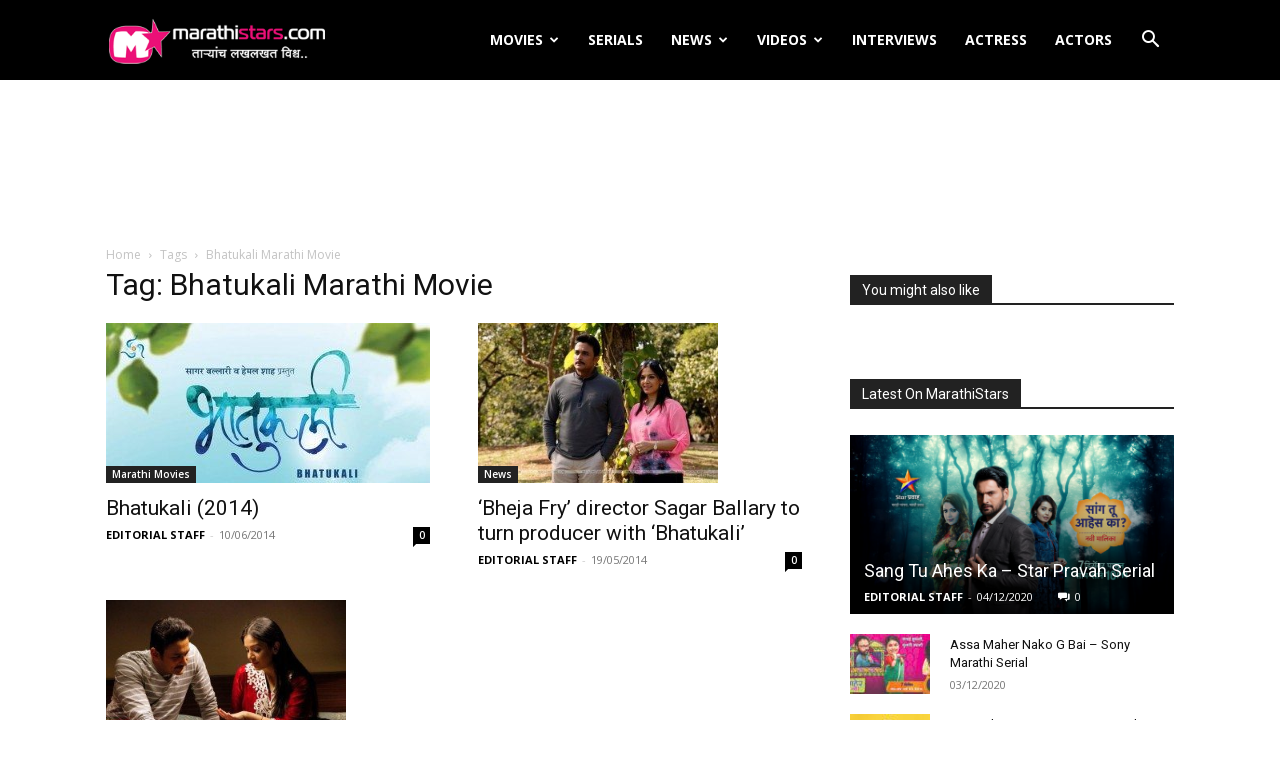

--- FILE ---
content_type: text/html; charset=utf-8
request_url: https://www.google.com/recaptcha/api2/aframe
body_size: 265
content:
<!DOCTYPE HTML><html><head><meta http-equiv="content-type" content="text/html; charset=UTF-8"></head><body><script nonce="m0mhd34aS3Y8Ubr2C0aL7g">/** Anti-fraud and anti-abuse applications only. See google.com/recaptcha */ try{var clients={'sodar':'https://pagead2.googlesyndication.com/pagead/sodar?'};window.addEventListener("message",function(a){try{if(a.source===window.parent){var b=JSON.parse(a.data);var c=clients[b['id']];if(c){var d=document.createElement('img');d.src=c+b['params']+'&rc='+(localStorage.getItem("rc::a")?sessionStorage.getItem("rc::b"):"");window.document.body.appendChild(d);sessionStorage.setItem("rc::e",parseInt(sessionStorage.getItem("rc::e")||0)+1);localStorage.setItem("rc::h",'1768987221553');}}}catch(b){}});window.parent.postMessage("_grecaptcha_ready", "*");}catch(b){}</script></body></html>